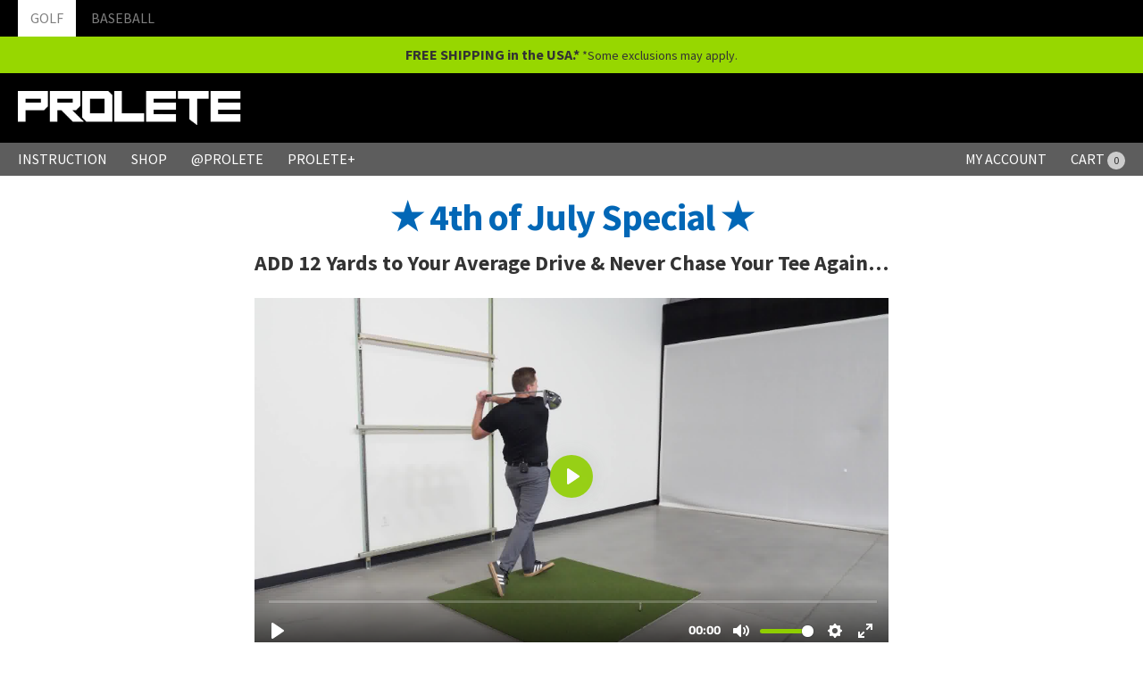

--- FILE ---
content_type: text/html; charset=UTF-8
request_url: https://prolete-athletics.com/4th-of-july-special/
body_size: 16309
content:
<!doctype html>
<html lang="en-US">
<head>
<meta charset="UTF-8">
<meta name="viewport" content="width=device-width, initial-scale=1">
<link rel="profile" href="http://gmpg.org/xfn/11">
<link rel="pingback" href="https://prolete-athletics.com/xmlrpc.php">

<meta name='robots' content='index, follow, max-image-preview:large, max-snippet:-1, max-video-preview:-1' />
	<style>img:is([sizes="auto" i], [sizes^="auto," i]) { contain-intrinsic-size: 3000px 1500px }</style>
	
	<!-- This site is optimized with the Yoast SEO Premium plugin v25.1 (Yoast SEO v26.1.1) - https://yoast.com/wordpress/plugins/seo/ -->
	<title>4th of July Special - Prolete Athletics</title>
	<link rel="canonical" href="https://prolete-athletics.com/4th-of-july-special/" />
	<meta property="og:locale" content="en_US" />
	<meta property="og:type" content="article" />
	<meta property="og:title" content="4th of July Special" />
	<meta property="og:description" content="&#9733; 4th of July Special &#9733; ADD 12 Yards to Your Average Drive &amp; Never Chase Your Tee Again... A tee isn&#039;t just an accessory, it&#039;s essential" />
	<meta property="og:url" content="https://prolete-athletics.com/4th-of-july-special/" />
	<meta property="og:site_name" content="Prolete Athletics" />
	<meta property="article:modified_time" content="2023-07-03T20:52:08+00:00" />
	<meta name="twitter:card" content="summary_large_image" />
	<meta name="twitter:label1" content="Est. reading time" />
	<meta name="twitter:data1" content="2 minutes" />
	<script type="application/ld+json" class="yoast-schema-graph">{"@context":"https://schema.org","@graph":[{"@type":"WebPage","@id":"https://prolete-athletics.com/4th-of-july-special/","url":"https://prolete-athletics.com/4th-of-july-special/","name":"4th of July Special - Prolete Athletics","isPartOf":{"@id":"http://prolete-athletics.com/#website"},"datePublished":"2023-07-03T13:56:22+00:00","dateModified":"2023-07-03T20:52:08+00:00","breadcrumb":{"@id":"https://prolete-athletics.com/4th-of-july-special/#breadcrumb"},"inLanguage":"en-US","potentialAction":[{"@type":"ReadAction","target":["https://prolete-athletics.com/4th-of-july-special/"]}]},{"@type":"BreadcrumbList","@id":"https://prolete-athletics.com/4th-of-july-special/#breadcrumb","itemListElement":[{"@type":"ListItem","position":1,"name":"Home","item":"https://prolete-athletics.com/"},{"@type":"ListItem","position":2,"name":"4th of July Special"}]},{"@type":"WebSite","@id":"http://prolete-athletics.com/#website","url":"http://prolete-athletics.com/","name":"Prolete Athletics","description":"","publisher":{"@id":"http://prolete-athletics.com/#organization"},"potentialAction":[{"@type":"SearchAction","target":{"@type":"EntryPoint","urlTemplate":"http://prolete-athletics.com/?s={search_term_string}"},"query-input":{"@type":"PropertyValueSpecification","valueRequired":true,"valueName":"search_term_string"}}],"inLanguage":"en-US"},{"@type":"Organization","@id":"http://prolete-athletics.com/#organization","name":"Prolete Athletics","url":"http://prolete-athletics.com/","logo":{"@type":"ImageObject","inLanguage":"en-US","@id":"http://prolete-athletics.com/#/schema/logo/image/","url":"https://prolete-athletics.com/wp-content/uploads/prolete_logo_350.jpg","contentUrl":"https://prolete-athletics.com/wp-content/uploads/prolete_logo_350.jpg","width":350,"height":54,"caption":"Prolete Athletics"},"image":{"@id":"http://prolete-athletics.com/#/schema/logo/image/"}}]}</script>
	<!-- / Yoast SEO Premium plugin. -->


<link rel='dns-prefetch' href='//fonts.googleapis.com' />
<link rel="alternate" type="application/rss+xml" title="Prolete Athletics &raquo; Feed" href="https://prolete-athletics.com/feed/" />
<link rel="alternate" type="application/rss+xml" title="Prolete Athletics &raquo; Comments Feed" href="https://prolete-athletics.com/comments/feed/" />
<script>
window._wpemojiSettings = {"baseUrl":"https:\/\/s.w.org\/images\/core\/emoji\/16.0.1\/72x72\/","ext":".png","svgUrl":"https:\/\/s.w.org\/images\/core\/emoji\/16.0.1\/svg\/","svgExt":".svg","source":{"concatemoji":"https:\/\/prolete-athletics.com\/wp-includes\/js\/wp-emoji-release.min.js?ver=6.8.3"}};
/*! This file is auto-generated */
!function(s,n){var o,i,e;function c(e){try{var t={supportTests:e,timestamp:(new Date).valueOf()};sessionStorage.setItem(o,JSON.stringify(t))}catch(e){}}function p(e,t,n){e.clearRect(0,0,e.canvas.width,e.canvas.height),e.fillText(t,0,0);var t=new Uint32Array(e.getImageData(0,0,e.canvas.width,e.canvas.height).data),a=(e.clearRect(0,0,e.canvas.width,e.canvas.height),e.fillText(n,0,0),new Uint32Array(e.getImageData(0,0,e.canvas.width,e.canvas.height).data));return t.every(function(e,t){return e===a[t]})}function u(e,t){e.clearRect(0,0,e.canvas.width,e.canvas.height),e.fillText(t,0,0);for(var n=e.getImageData(16,16,1,1),a=0;a<n.data.length;a++)if(0!==n.data[a])return!1;return!0}function f(e,t,n,a){switch(t){case"flag":return n(e,"\ud83c\udff3\ufe0f\u200d\u26a7\ufe0f","\ud83c\udff3\ufe0f\u200b\u26a7\ufe0f")?!1:!n(e,"\ud83c\udde8\ud83c\uddf6","\ud83c\udde8\u200b\ud83c\uddf6")&&!n(e,"\ud83c\udff4\udb40\udc67\udb40\udc62\udb40\udc65\udb40\udc6e\udb40\udc67\udb40\udc7f","\ud83c\udff4\u200b\udb40\udc67\u200b\udb40\udc62\u200b\udb40\udc65\u200b\udb40\udc6e\u200b\udb40\udc67\u200b\udb40\udc7f");case"emoji":return!a(e,"\ud83e\udedf")}return!1}function g(e,t,n,a){var r="undefined"!=typeof WorkerGlobalScope&&self instanceof WorkerGlobalScope?new OffscreenCanvas(300,150):s.createElement("canvas"),o=r.getContext("2d",{willReadFrequently:!0}),i=(o.textBaseline="top",o.font="600 32px Arial",{});return e.forEach(function(e){i[e]=t(o,e,n,a)}),i}function t(e){var t=s.createElement("script");t.src=e,t.defer=!0,s.head.appendChild(t)}"undefined"!=typeof Promise&&(o="wpEmojiSettingsSupports",i=["flag","emoji"],n.supports={everything:!0,everythingExceptFlag:!0},e=new Promise(function(e){s.addEventListener("DOMContentLoaded",e,{once:!0})}),new Promise(function(t){var n=function(){try{var e=JSON.parse(sessionStorage.getItem(o));if("object"==typeof e&&"number"==typeof e.timestamp&&(new Date).valueOf()<e.timestamp+604800&&"object"==typeof e.supportTests)return e.supportTests}catch(e){}return null}();if(!n){if("undefined"!=typeof Worker&&"undefined"!=typeof OffscreenCanvas&&"undefined"!=typeof URL&&URL.createObjectURL&&"undefined"!=typeof Blob)try{var e="postMessage("+g.toString()+"("+[JSON.stringify(i),f.toString(),p.toString(),u.toString()].join(",")+"));",a=new Blob([e],{type:"text/javascript"}),r=new Worker(URL.createObjectURL(a),{name:"wpTestEmojiSupports"});return void(r.onmessage=function(e){c(n=e.data),r.terminate(),t(n)})}catch(e){}c(n=g(i,f,p,u))}t(n)}).then(function(e){for(var t in e)n.supports[t]=e[t],n.supports.everything=n.supports.everything&&n.supports[t],"flag"!==t&&(n.supports.everythingExceptFlag=n.supports.everythingExceptFlag&&n.supports[t]);n.supports.everythingExceptFlag=n.supports.everythingExceptFlag&&!n.supports.flag,n.DOMReady=!1,n.readyCallback=function(){n.DOMReady=!0}}).then(function(){return e}).then(function(){var e;n.supports.everything||(n.readyCallback(),(e=n.source||{}).concatemoji?t(e.concatemoji):e.wpemoji&&e.twemoji&&(t(e.twemoji),t(e.wpemoji)))}))}((window,document),window._wpemojiSettings);
</script>
<link rel='stylesheet' id='woocommerce-pdf-frontend-css-css' href='https://prolete-athletics.com/wp-content/plugins/woocommerce-pdf-invoice/assets/css/woocommerce-pdf-frontend-css.css?ver=5.0.5' media='all' />
<link rel='stylesheet' id='wc-blocks-integration-css' href='https://prolete-athletics.com/wp-content/plugins/woocommerce-subscriptions/vendor/woocommerce/subscriptions-core/build/index.css?ver=7.5.0' media='all' />
<link rel='stylesheet' id='woocommerce-smart-coupons-available-coupons-block-css' href='https://prolete-athletics.com/wp-content/plugins/woocommerce-smart-coupons/blocks/build/style-woocommerce-smart-coupons-available-coupons-block.css?ver=9.10.0' media='all' />
<link rel='stylesheet' id='wp-components-css' href='https://prolete-athletics.com/wp-includes/css/dist/components/style.min.css?ver=6.8.3' media='all' />
<link rel='stylesheet' id='woocommerce-smart-coupons-send-coupon-form-block-css' href='https://prolete-athletics.com/wp-content/plugins/woocommerce-smart-coupons/blocks/build/style-woocommerce-smart-coupons-send-coupon-form-block.css?ver=9.10.0' media='all' />
<style id='wp-emoji-styles-inline-css'>

	img.wp-smiley, img.emoji {
		display: inline !important;
		border: none !important;
		box-shadow: none !important;
		height: 1em !important;
		width: 1em !important;
		margin: 0 0.07em !important;
		vertical-align: -0.1em !important;
		background: none !important;
		padding: 0 !important;
	}
</style>
<link rel='stylesheet' id='wp-block-library-css' href='https://prolete-athletics.com/wp-includes/css/dist/block-library/style.min.css?ver=6.8.3' media='all' />
<style id='wp-block-library-theme-inline-css'>
.wp-block-audio :where(figcaption){color:#555;font-size:13px;text-align:center}.is-dark-theme .wp-block-audio :where(figcaption){color:#ffffffa6}.wp-block-audio{margin:0 0 1em}.wp-block-code{border:1px solid #ccc;border-radius:4px;font-family:Menlo,Consolas,monaco,monospace;padding:.8em 1em}.wp-block-embed :where(figcaption){color:#555;font-size:13px;text-align:center}.is-dark-theme .wp-block-embed :where(figcaption){color:#ffffffa6}.wp-block-embed{margin:0 0 1em}.blocks-gallery-caption{color:#555;font-size:13px;text-align:center}.is-dark-theme .blocks-gallery-caption{color:#ffffffa6}:root :where(.wp-block-image figcaption){color:#555;font-size:13px;text-align:center}.is-dark-theme :root :where(.wp-block-image figcaption){color:#ffffffa6}.wp-block-image{margin:0 0 1em}.wp-block-pullquote{border-bottom:4px solid;border-top:4px solid;color:currentColor;margin-bottom:1.75em}.wp-block-pullquote cite,.wp-block-pullquote footer,.wp-block-pullquote__citation{color:currentColor;font-size:.8125em;font-style:normal;text-transform:uppercase}.wp-block-quote{border-left:.25em solid;margin:0 0 1.75em;padding-left:1em}.wp-block-quote cite,.wp-block-quote footer{color:currentColor;font-size:.8125em;font-style:normal;position:relative}.wp-block-quote:where(.has-text-align-right){border-left:none;border-right:.25em solid;padding-left:0;padding-right:1em}.wp-block-quote:where(.has-text-align-center){border:none;padding-left:0}.wp-block-quote.is-large,.wp-block-quote.is-style-large,.wp-block-quote:where(.is-style-plain){border:none}.wp-block-search .wp-block-search__label{font-weight:700}.wp-block-search__button{border:1px solid #ccc;padding:.375em .625em}:where(.wp-block-group.has-background){padding:1.25em 2.375em}.wp-block-separator.has-css-opacity{opacity:.4}.wp-block-separator{border:none;border-bottom:2px solid;margin-left:auto;margin-right:auto}.wp-block-separator.has-alpha-channel-opacity{opacity:1}.wp-block-separator:not(.is-style-wide):not(.is-style-dots){width:100px}.wp-block-separator.has-background:not(.is-style-dots){border-bottom:none;height:1px}.wp-block-separator.has-background:not(.is-style-wide):not(.is-style-dots){height:2px}.wp-block-table{margin:0 0 1em}.wp-block-table td,.wp-block-table th{word-break:normal}.wp-block-table :where(figcaption){color:#555;font-size:13px;text-align:center}.is-dark-theme .wp-block-table :where(figcaption){color:#ffffffa6}.wp-block-video :where(figcaption){color:#555;font-size:13px;text-align:center}.is-dark-theme .wp-block-video :where(figcaption){color:#ffffffa6}.wp-block-video{margin:0 0 1em}:root :where(.wp-block-template-part.has-background){margin-bottom:0;margin-top:0;padding:1.25em 2.375em}
</style>
<style id='classic-theme-styles-inline-css'>
/*! This file is auto-generated */
.wp-block-button__link{color:#fff;background-color:#32373c;border-radius:9999px;box-shadow:none;text-decoration:none;padding:calc(.667em + 2px) calc(1.333em + 2px);font-size:1.125em}.wp-block-file__button{background:#32373c;color:#fff;text-decoration:none}
</style>
<link rel='stylesheet' id='wc-memberships-blocks-css' href='https://prolete-athletics.com/wp-content/plugins/woocommerce-memberships/assets/css/blocks/wc-memberships-blocks.min.css?ver=1.26.8' media='all' />
<link rel='stylesheet' id='storefront-gutenberg-blocks-css' href='https://prolete-athletics.com/wp-content/themes/storefront/assets/css/base/gutenberg-blocks.css?ver=3.6.0' media='all' />
<style id='storefront-gutenberg-blocks-inline-css'>

				.wp-block-button__link:not(.has-text-color) {
					color: #ffffff;
				}

				.wp-block-button__link:not(.has-text-color):hover,
				.wp-block-button__link:not(.has-text-color):focus,
				.wp-block-button__link:not(.has-text-color):active {
					color: #ffffff;
				}

				.wp-block-button__link:not(.has-background) {
					background-color: #97d700;
				}

				.wp-block-button__link:not(.has-background):hover,
				.wp-block-button__link:not(.has-background):focus,
				.wp-block-button__link:not(.has-background):active {
					border-color: #7ebe00;
					background-color: #7ebe00;
				}

				.wp-block-quote footer,
				.wp-block-quote cite,
				.wp-block-quote__citation {
					color: #6d6d6d;
				}

				.wp-block-pullquote cite,
				.wp-block-pullquote footer,
				.wp-block-pullquote__citation {
					color: #6d6d6d;
				}

				.wp-block-image figcaption {
					color: #6d6d6d;
				}

				.wp-block-separator.is-style-dots::before {
					color: #333333;
				}

				.wp-block-file a.wp-block-file__button {
					color: #ffffff;
					background-color: #97d700;
					border-color: #97d700;
				}

				.wp-block-file a.wp-block-file__button:hover,
				.wp-block-file a.wp-block-file__button:focus,
				.wp-block-file a.wp-block-file__button:active {
					color: #ffffff;
					background-color: #7ebe00;
				}

				.wp-block-code,
				.wp-block-preformatted pre {
					color: #6d6d6d;
				}

				.wp-block-table:not( .has-background ):not( .is-style-stripes ) tbody tr:nth-child(2n) td {
					background-color: #fdfdfd;
				}

				.wp-block-cover .wp-block-cover__inner-container h1:not(.has-text-color),
				.wp-block-cover .wp-block-cover__inner-container h2:not(.has-text-color),
				.wp-block-cover .wp-block-cover__inner-container h3:not(.has-text-color),
				.wp-block-cover .wp-block-cover__inner-container h4:not(.has-text-color),
				.wp-block-cover .wp-block-cover__inner-container h5:not(.has-text-color),
				.wp-block-cover .wp-block-cover__inner-container h6:not(.has-text-color) {
					color: #000000;
				}

				.wc-block-components-price-slider__range-input-progress,
				.rtl .wc-block-components-price-slider__range-input-progress {
					--range-color: #41aa00;
				}

				/* Target only IE11 */
				@media all and (-ms-high-contrast: none), (-ms-high-contrast: active) {
					.wc-block-components-price-slider__range-input-progress {
						background: #41aa00;
					}
				}

				.wc-block-components-button:not(.is-link) {
					background-color: #333333;
					color: #ffffff;
				}

				.wc-block-components-button:not(.is-link):hover,
				.wc-block-components-button:not(.is-link):focus,
				.wc-block-components-button:not(.is-link):active {
					background-color: #1a1a1a;
					color: #ffffff;
				}

				.wc-block-components-button:not(.is-link):disabled {
					background-color: #333333;
					color: #ffffff;
				}

				.wc-block-cart__submit-container {
					background-color: #ffffff;
				}

				.wc-block-cart__submit-container::before {
					color: rgba(220,220,220,0.5);
				}

				.wc-block-components-order-summary-item__quantity {
					background-color: #ffffff;
					border-color: #6d6d6d;
					box-shadow: 0 0 0 2px #ffffff;
					color: #6d6d6d;
				}
			
</style>
<style id='global-styles-inline-css'>
:root{--wp--preset--aspect-ratio--square: 1;--wp--preset--aspect-ratio--4-3: 4/3;--wp--preset--aspect-ratio--3-4: 3/4;--wp--preset--aspect-ratio--3-2: 3/2;--wp--preset--aspect-ratio--2-3: 2/3;--wp--preset--aspect-ratio--16-9: 16/9;--wp--preset--aspect-ratio--9-16: 9/16;--wp--preset--color--black: #000000;--wp--preset--color--cyan-bluish-gray: #abb8c3;--wp--preset--color--white: #ffffff;--wp--preset--color--pale-pink: #f78da7;--wp--preset--color--vivid-red: #cf2e2e;--wp--preset--color--luminous-vivid-orange: #ff6900;--wp--preset--color--luminous-vivid-amber: #fcb900;--wp--preset--color--light-green-cyan: #7bdcb5;--wp--preset--color--vivid-green-cyan: #00d084;--wp--preset--color--pale-cyan-blue: #8ed1fc;--wp--preset--color--vivid-cyan-blue: #0693e3;--wp--preset--color--vivid-purple: #9b51e0;--wp--preset--gradient--vivid-cyan-blue-to-vivid-purple: linear-gradient(135deg,rgba(6,147,227,1) 0%,rgb(155,81,224) 100%);--wp--preset--gradient--light-green-cyan-to-vivid-green-cyan: linear-gradient(135deg,rgb(122,220,180) 0%,rgb(0,208,130) 100%);--wp--preset--gradient--luminous-vivid-amber-to-luminous-vivid-orange: linear-gradient(135deg,rgba(252,185,0,1) 0%,rgba(255,105,0,1) 100%);--wp--preset--gradient--luminous-vivid-orange-to-vivid-red: linear-gradient(135deg,rgba(255,105,0,1) 0%,rgb(207,46,46) 100%);--wp--preset--gradient--very-light-gray-to-cyan-bluish-gray: linear-gradient(135deg,rgb(238,238,238) 0%,rgb(169,184,195) 100%);--wp--preset--gradient--cool-to-warm-spectrum: linear-gradient(135deg,rgb(74,234,220) 0%,rgb(151,120,209) 20%,rgb(207,42,186) 40%,rgb(238,44,130) 60%,rgb(251,105,98) 80%,rgb(254,248,76) 100%);--wp--preset--gradient--blush-light-purple: linear-gradient(135deg,rgb(255,206,236) 0%,rgb(152,150,240) 100%);--wp--preset--gradient--blush-bordeaux: linear-gradient(135deg,rgb(254,205,165) 0%,rgb(254,45,45) 50%,rgb(107,0,62) 100%);--wp--preset--gradient--luminous-dusk: linear-gradient(135deg,rgb(255,203,112) 0%,rgb(199,81,192) 50%,rgb(65,88,208) 100%);--wp--preset--gradient--pale-ocean: linear-gradient(135deg,rgb(255,245,203) 0%,rgb(182,227,212) 50%,rgb(51,167,181) 100%);--wp--preset--gradient--electric-grass: linear-gradient(135deg,rgb(202,248,128) 0%,rgb(113,206,126) 100%);--wp--preset--gradient--midnight: linear-gradient(135deg,rgb(2,3,129) 0%,rgb(40,116,252) 100%);--wp--preset--font-size--small: 14px;--wp--preset--font-size--medium: 23px;--wp--preset--font-size--large: 26px;--wp--preset--font-size--x-large: 42px;--wp--preset--font-size--normal: 16px;--wp--preset--font-size--huge: 37px;--wp--preset--spacing--20: 0.44rem;--wp--preset--spacing--30: 0.67rem;--wp--preset--spacing--40: 1rem;--wp--preset--spacing--50: 1.5rem;--wp--preset--spacing--60: 2.25rem;--wp--preset--spacing--70: 3.38rem;--wp--preset--spacing--80: 5.06rem;--wp--preset--shadow--natural: 6px 6px 9px rgba(0, 0, 0, 0.2);--wp--preset--shadow--deep: 12px 12px 50px rgba(0, 0, 0, 0.4);--wp--preset--shadow--sharp: 6px 6px 0px rgba(0, 0, 0, 0.2);--wp--preset--shadow--outlined: 6px 6px 0px -3px rgba(255, 255, 255, 1), 6px 6px rgba(0, 0, 0, 1);--wp--preset--shadow--crisp: 6px 6px 0px rgba(0, 0, 0, 1);}:where(.is-layout-flex){gap: 0.5em;}:where(.is-layout-grid){gap: 0.5em;}body .is-layout-flex{display: flex;}.is-layout-flex{flex-wrap: wrap;align-items: center;}.is-layout-flex > :is(*, div){margin: 0;}body .is-layout-grid{display: grid;}.is-layout-grid > :is(*, div){margin: 0;}:where(.wp-block-columns.is-layout-flex){gap: 2em;}:where(.wp-block-columns.is-layout-grid){gap: 2em;}:where(.wp-block-post-template.is-layout-flex){gap: 1.25em;}:where(.wp-block-post-template.is-layout-grid){gap: 1.25em;}.has-black-color{color: var(--wp--preset--color--black) !important;}.has-cyan-bluish-gray-color{color: var(--wp--preset--color--cyan-bluish-gray) !important;}.has-white-color{color: var(--wp--preset--color--white) !important;}.has-pale-pink-color{color: var(--wp--preset--color--pale-pink) !important;}.has-vivid-red-color{color: var(--wp--preset--color--vivid-red) !important;}.has-luminous-vivid-orange-color{color: var(--wp--preset--color--luminous-vivid-orange) !important;}.has-luminous-vivid-amber-color{color: var(--wp--preset--color--luminous-vivid-amber) !important;}.has-light-green-cyan-color{color: var(--wp--preset--color--light-green-cyan) !important;}.has-vivid-green-cyan-color{color: var(--wp--preset--color--vivid-green-cyan) !important;}.has-pale-cyan-blue-color{color: var(--wp--preset--color--pale-cyan-blue) !important;}.has-vivid-cyan-blue-color{color: var(--wp--preset--color--vivid-cyan-blue) !important;}.has-vivid-purple-color{color: var(--wp--preset--color--vivid-purple) !important;}.has-black-background-color{background-color: var(--wp--preset--color--black) !important;}.has-cyan-bluish-gray-background-color{background-color: var(--wp--preset--color--cyan-bluish-gray) !important;}.has-white-background-color{background-color: var(--wp--preset--color--white) !important;}.has-pale-pink-background-color{background-color: var(--wp--preset--color--pale-pink) !important;}.has-vivid-red-background-color{background-color: var(--wp--preset--color--vivid-red) !important;}.has-luminous-vivid-orange-background-color{background-color: var(--wp--preset--color--luminous-vivid-orange) !important;}.has-luminous-vivid-amber-background-color{background-color: var(--wp--preset--color--luminous-vivid-amber) !important;}.has-light-green-cyan-background-color{background-color: var(--wp--preset--color--light-green-cyan) !important;}.has-vivid-green-cyan-background-color{background-color: var(--wp--preset--color--vivid-green-cyan) !important;}.has-pale-cyan-blue-background-color{background-color: var(--wp--preset--color--pale-cyan-blue) !important;}.has-vivid-cyan-blue-background-color{background-color: var(--wp--preset--color--vivid-cyan-blue) !important;}.has-vivid-purple-background-color{background-color: var(--wp--preset--color--vivid-purple) !important;}.has-black-border-color{border-color: var(--wp--preset--color--black) !important;}.has-cyan-bluish-gray-border-color{border-color: var(--wp--preset--color--cyan-bluish-gray) !important;}.has-white-border-color{border-color: var(--wp--preset--color--white) !important;}.has-pale-pink-border-color{border-color: var(--wp--preset--color--pale-pink) !important;}.has-vivid-red-border-color{border-color: var(--wp--preset--color--vivid-red) !important;}.has-luminous-vivid-orange-border-color{border-color: var(--wp--preset--color--luminous-vivid-orange) !important;}.has-luminous-vivid-amber-border-color{border-color: var(--wp--preset--color--luminous-vivid-amber) !important;}.has-light-green-cyan-border-color{border-color: var(--wp--preset--color--light-green-cyan) !important;}.has-vivid-green-cyan-border-color{border-color: var(--wp--preset--color--vivid-green-cyan) !important;}.has-pale-cyan-blue-border-color{border-color: var(--wp--preset--color--pale-cyan-blue) !important;}.has-vivid-cyan-blue-border-color{border-color: var(--wp--preset--color--vivid-cyan-blue) !important;}.has-vivid-purple-border-color{border-color: var(--wp--preset--color--vivid-purple) !important;}.has-vivid-cyan-blue-to-vivid-purple-gradient-background{background: var(--wp--preset--gradient--vivid-cyan-blue-to-vivid-purple) !important;}.has-light-green-cyan-to-vivid-green-cyan-gradient-background{background: var(--wp--preset--gradient--light-green-cyan-to-vivid-green-cyan) !important;}.has-luminous-vivid-amber-to-luminous-vivid-orange-gradient-background{background: var(--wp--preset--gradient--luminous-vivid-amber-to-luminous-vivid-orange) !important;}.has-luminous-vivid-orange-to-vivid-red-gradient-background{background: var(--wp--preset--gradient--luminous-vivid-orange-to-vivid-red) !important;}.has-very-light-gray-to-cyan-bluish-gray-gradient-background{background: var(--wp--preset--gradient--very-light-gray-to-cyan-bluish-gray) !important;}.has-cool-to-warm-spectrum-gradient-background{background: var(--wp--preset--gradient--cool-to-warm-spectrum) !important;}.has-blush-light-purple-gradient-background{background: var(--wp--preset--gradient--blush-light-purple) !important;}.has-blush-bordeaux-gradient-background{background: var(--wp--preset--gradient--blush-bordeaux) !important;}.has-luminous-dusk-gradient-background{background: var(--wp--preset--gradient--luminous-dusk) !important;}.has-pale-ocean-gradient-background{background: var(--wp--preset--gradient--pale-ocean) !important;}.has-electric-grass-gradient-background{background: var(--wp--preset--gradient--electric-grass) !important;}.has-midnight-gradient-background{background: var(--wp--preset--gradient--midnight) !important;}.has-small-font-size{font-size: var(--wp--preset--font-size--small) !important;}.has-medium-font-size{font-size: var(--wp--preset--font-size--medium) !important;}.has-large-font-size{font-size: var(--wp--preset--font-size--large) !important;}.has-x-large-font-size{font-size: var(--wp--preset--font-size--x-large) !important;}
:where(.wp-block-post-template.is-layout-flex){gap: 1.25em;}:where(.wp-block-post-template.is-layout-grid){gap: 1.25em;}
:where(.wp-block-columns.is-layout-flex){gap: 2em;}:where(.wp-block-columns.is-layout-grid){gap: 2em;}
:root :where(.wp-block-pullquote){font-size: 1.5em;line-height: 1.6;}
</style>
<link rel='stylesheet' id='wapf-frontend-css-css' href='https://prolete-athletics.com/wp-content/plugins/advanced-product-fields-for-woocommerce/assets/css/frontend.min.css?ver=1.6.17' media='all' />
<link rel='stylesheet' id='apsw-styles-css' href='https://prolete-athletics.com/wp-content/plugins/advanced-product-search-for-woo/assets/front/css/style.css?ver=1763883033' media='all' />
<style id='apsw-styles-inline-css'>
  .apsw-search-wrap {max-width:999px;}
		.apsw-search-wrap .apsw-search-form input[type='search'],.apsw-search-wrap.apsw_search_form_style_4 button.apsw-search-btn,.apsw-search-wrap.apsw_search_form_style_5 button.apsw-search-btn,.apsw-search-wrap.apsw_search_form_style_6 button.apsw-search-btn,.apsw-search-wrap .apsw-search-btn{ height:56px; line-height: 56px }
		.apsw-search-wrap .apsw-select-box-wrap{height:56px;}
		.apsw-search-wrap .apsw-category-items{ line-height: 56px; }
		.apsw_ajax_result{ top:57px; }
		.apsw-search-wrap .apsw-search-form{ background:#fff; border-color:#e2e1e6; }.apsw-search-wrap .apsw-category-items,.apsw-search-wrap .apsw-search-form input[type='search']{color:#43454b; }.apsw-search-wrap.apsw_search_form_style_4 button.apsw-search-btn, .apsw-search-wrap.apsw_search_form_style_5 button.apsw-search-btn, .apsw-search-wrap.apsw_search_form_style_6 button.apsw-search-btn{ color:#fff; background:#d83c3c; }.apsw-search-wrap .apsw-search-btn svg{ fill:#d83c3c; }.apsw-search-wrap.apsw_search_form_style_4 button.apsw-search-btn::before, .apsw-search-wrap.apsw_search_form_style_5 button.apsw-search-btn::before, .apsw-search-wrap.apsw_search_form_style_6 button.apsw-search-btn::before { border-color: transparent #d83c3c  transparent;; }.apsw_ajax_result .apsw_result_wrap{ background:#fff; border-color:#e2e1e6; } ul.apsw_data_container li:hover{ background:#d9d9d9; border-color:#e2e1e6; } ul.apsw_data_container li .apsw-name{ color:#000;} ul.apsw_data_container li .apsw-price{ color:#000;} ul.apsw_data_container li .apsw_result_excerpt{ color:#989499;} ul.apsw_data_container li .apsw_result_category{ color:#dd0000;} ul.apsw_data_container li.apsw_featured{ background:#C7FBAE;} ul.apsw_data_container li .apsw_result_on_sale{ background:#5391E8;} ul.apsw_data_container li .apsw_result_stock{ color:#dd0000;} 
</style>
<style id='woocommerce-inline-inline-css'>
.woocommerce form .form-row .required { visibility: visible; }
</style>
<link rel='stylesheet' id='affwp-forms-css' href='https://prolete-athletics.com/wp-content/plugins/affiliate-wp/assets/css/forms.min.css?ver=2.9.5.2' media='all' />
<link rel='stylesheet' id='brands-styles-css' href='https://prolete-athletics.com/wp-content/plugins/woocommerce/assets/css/brands.css?ver=10.2.2' media='all' />
<link rel='stylesheet' id='wc-memberships-frontend-css' href='https://prolete-athletics.com/wp-content/plugins/woocommerce-memberships/assets/css/frontend/wc-memberships-frontend.min.css?ver=1.26.8' media='all' />
<link rel='stylesheet' id='storefront-style-css' href='https://prolete-athletics.com/wp-content/themes/storefront/style.css?ver=3.6.0' media='all' />
<style id='storefront-style-inline-css'>

			.main-navigation ul li a,
			.site-title a,
			ul.menu li a,
			.site-branding h1 a,
			button.menu-toggle,
			button.menu-toggle:hover,
			.handheld-navigation .dropdown-toggle {
				color: #333333;
			}

			button.menu-toggle,
			button.menu-toggle:hover {
				border-color: #333333;
			}

			.main-navigation ul li a:hover,
			.main-navigation ul li:hover > a,
			.site-title a:hover,
			.site-header ul.menu li.current-menu-item > a {
				color: #747474;
			}

			table:not( .has-background ) th {
				background-color: #f8f8f8;
			}

			table:not( .has-background ) tbody td {
				background-color: #fdfdfd;
			}

			table:not( .has-background ) tbody tr:nth-child(2n) td,
			fieldset,
			fieldset legend {
				background-color: #fbfbfb;
			}

			.site-header,
			.secondary-navigation ul ul,
			.main-navigation ul.menu > li.menu-item-has-children:after,
			.secondary-navigation ul.menu ul,
			.storefront-handheld-footer-bar,
			.storefront-handheld-footer-bar ul li > a,
			.storefront-handheld-footer-bar ul li.search .site-search,
			button.menu-toggle,
			button.menu-toggle:hover {
				background-color: #ffffff;
			}

			p.site-description,
			.site-header,
			.storefront-handheld-footer-bar {
				color: #404040;
			}

			button.menu-toggle:after,
			button.menu-toggle:before,
			button.menu-toggle span:before {
				background-color: #333333;
			}

			h1, h2, h3, h4, h5, h6, .wc-block-grid__product-title {
				color: #333333;
			}

			.widget h1 {
				border-bottom-color: #333333;
			}

			body,
			.secondary-navigation a {
				color: #6d6d6d;
			}

			.widget-area .widget a,
			.hentry .entry-header .posted-on a,
			.hentry .entry-header .post-author a,
			.hentry .entry-header .post-comments a,
			.hentry .entry-header .byline a {
				color: #727272;
			}

			a {
				color: #41aa00;
			}

			a:focus,
			button:focus,
			.button.alt:focus,
			input:focus,
			textarea:focus,
			input[type="button"]:focus,
			input[type="reset"]:focus,
			input[type="submit"]:focus,
			input[type="email"]:focus,
			input[type="tel"]:focus,
			input[type="url"]:focus,
			input[type="password"]:focus,
			input[type="search"]:focus {
				outline-color: #41aa00;
			}

			button, input[type="button"], input[type="reset"], input[type="submit"], .button, .widget a.button {
				background-color: #97d700;
				border-color: #97d700;
				color: #ffffff;
			}

			button:hover, input[type="button"]:hover, input[type="reset"]:hover, input[type="submit"]:hover, .button:hover, .widget a.button:hover {
				background-color: #7ebe00;
				border-color: #7ebe00;
				color: #ffffff;
			}

			button.alt, input[type="button"].alt, input[type="reset"].alt, input[type="submit"].alt, .button.alt, .widget-area .widget a.button.alt {
				background-color: #333333;
				border-color: #333333;
				color: #ffffff;
			}

			button.alt:hover, input[type="button"].alt:hover, input[type="reset"].alt:hover, input[type="submit"].alt:hover, .button.alt:hover, .widget-area .widget a.button.alt:hover {
				background-color: #1a1a1a;
				border-color: #1a1a1a;
				color: #ffffff;
			}

			.pagination .page-numbers li .page-numbers.current {
				background-color: #e6e6e6;
				color: #636363;
			}

			#comments .comment-list .comment-content .comment-text {
				background-color: #f8f8f8;
			}

			.site-footer {
				background-color: #f0f0f0;
				color: #6d6d6d;
			}

			.site-footer a:not(.button):not(.components-button) {
				color: #333333;
			}

			.site-footer .storefront-handheld-footer-bar a:not(.button):not(.components-button) {
				color: #333333;
			}

			.site-footer h1, .site-footer h2, .site-footer h3, .site-footer h4, .site-footer h5, .site-footer h6, .site-footer .widget .widget-title, .site-footer .widget .widgettitle {
				color: #333333;
			}

			.page-template-template-homepage.has-post-thumbnail .type-page.has-post-thumbnail .entry-title {
				color: #000000;
			}

			.page-template-template-homepage.has-post-thumbnail .type-page.has-post-thumbnail .entry-content {
				color: #000000;
			}

			@media screen and ( min-width: 768px ) {
				.secondary-navigation ul.menu a:hover {
					color: #595959;
				}

				.secondary-navigation ul.menu a {
					color: #404040;
				}

				.main-navigation ul.menu ul.sub-menu,
				.main-navigation ul.nav-menu ul.children {
					background-color: #f0f0f0;
				}

				.site-header {
					border-bottom-color: #f0f0f0;
				}
			}
</style>
<link rel='stylesheet' id='storefront-icons-css' href='https://prolete-athletics.com/wp-content/themes/storefront/assets/css/base/icons.css?ver=3.6.0' media='all' />
<link rel='stylesheet' id='storefront-fonts-css' href='https://fonts.googleapis.com/css?family=Source+Sans+Pro%3A400%2C300%2C300italic%2C400italic%2C600%2C700%2C900&#038;subset=latin%2Clatin-ext&#038;ver=3.6.0' media='all' />
<link rel='stylesheet' id='atawc-frontend-css' href='https://prolete-athletics.com/wp-content/plugins/variation-swatches-style/assets/css/frontend.css?ver=20160615' media='all' />
<style id='atawc-frontend-inline-css'>
.saiful{color:#fff;}
</style>
<link rel='stylesheet' id='storefront-woocommerce-style-css' href='https://prolete-athletics.com/wp-content/themes/storefront/assets/css/woocommerce/woocommerce.css?ver=3.6.0' media='all' />
<style id='storefront-woocommerce-style-inline-css'>
@font-face {
				font-family: star;
				src: url(https://prolete-athletics.com/wp-content/plugins/woocommerce/assets/fonts//star.eot);
				src:
					url(https://prolete-athletics.com/wp-content/plugins/woocommerce/assets/fonts//star.eot?#iefix) format("embedded-opentype"),
					url(https://prolete-athletics.com/wp-content/plugins/woocommerce/assets/fonts//star.woff) format("woff"),
					url(https://prolete-athletics.com/wp-content/plugins/woocommerce/assets/fonts//star.ttf) format("truetype"),
					url(https://prolete-athletics.com/wp-content/plugins/woocommerce/assets/fonts//star.svg#star) format("svg");
				font-weight: 400;
				font-style: normal;
			}
			@font-face {
				font-family: WooCommerce;
				src: url(https://prolete-athletics.com/wp-content/plugins/woocommerce/assets/fonts//WooCommerce.eot);
				src:
					url(https://prolete-athletics.com/wp-content/plugins/woocommerce/assets/fonts//WooCommerce.eot?#iefix) format("embedded-opentype"),
					url(https://prolete-athletics.com/wp-content/plugins/woocommerce/assets/fonts//WooCommerce.woff) format("woff"),
					url(https://prolete-athletics.com/wp-content/plugins/woocommerce/assets/fonts//WooCommerce.ttf) format("truetype"),
					url(https://prolete-athletics.com/wp-content/plugins/woocommerce/assets/fonts//WooCommerce.svg#WooCommerce) format("svg");
				font-weight: 400;
				font-style: normal;
			}

			a.cart-contents,
			.site-header-cart .widget_shopping_cart a {
				color: #333333;
			}

			a.cart-contents:hover,
			.site-header-cart .widget_shopping_cart a:hover,
			.site-header-cart:hover > li > a {
				color: #747474;
			}

			table.cart td.product-remove,
			table.cart td.actions {
				border-top-color: #ffffff;
			}

			.storefront-handheld-footer-bar ul li.cart .count {
				background-color: #333333;
				color: #ffffff;
				border-color: #ffffff;
			}

			.woocommerce-tabs ul.tabs li.active a,
			ul.products li.product .price,
			.onsale,
			.wc-block-grid__product-onsale,
			.widget_search form:before,
			.widget_product_search form:before {
				color: #6d6d6d;
			}

			.woocommerce-breadcrumb a,
			a.woocommerce-review-link,
			.product_meta a {
				color: #727272;
			}

			.wc-block-grid__product-onsale,
			.onsale {
				border-color: #6d6d6d;
			}

			.star-rating span:before,
			.quantity .plus, .quantity .minus,
			p.stars a:hover:after,
			p.stars a:after,
			.star-rating span:before,
			#payment .payment_methods li input[type=radio]:first-child:checked+label:before {
				color: #41aa00;
			}

			.widget_price_filter .ui-slider .ui-slider-range,
			.widget_price_filter .ui-slider .ui-slider-handle {
				background-color: #41aa00;
			}

			.order_details {
				background-color: #f8f8f8;
			}

			.order_details > li {
				border-bottom: 1px dotted #e3e3e3;
			}

			.order_details:before,
			.order_details:after {
				background: -webkit-linear-gradient(transparent 0,transparent 0),-webkit-linear-gradient(135deg,#f8f8f8 33.33%,transparent 33.33%),-webkit-linear-gradient(45deg,#f8f8f8 33.33%,transparent 33.33%)
			}

			#order_review {
				background-color: #ffffff;
			}

			#payment .payment_methods > li .payment_box,
			#payment .place-order {
				background-color: #fafafa;
			}

			#payment .payment_methods > li:not(.woocommerce-notice) {
				background-color: #f5f5f5;
			}

			#payment .payment_methods > li:not(.woocommerce-notice):hover {
				background-color: #f0f0f0;
			}

			.woocommerce-pagination .page-numbers li .page-numbers.current {
				background-color: #e6e6e6;
				color: #636363;
			}

			.wc-block-grid__product-onsale,
			.onsale,
			.woocommerce-pagination .page-numbers li .page-numbers:not(.current) {
				color: #6d6d6d;
			}

			p.stars a:before,
			p.stars a:hover~a:before,
			p.stars.selected a.active~a:before {
				color: #6d6d6d;
			}

			p.stars.selected a.active:before,
			p.stars:hover a:before,
			p.stars.selected a:not(.active):before,
			p.stars.selected a.active:before {
				color: #41aa00;
			}

			.single-product div.product .woocommerce-product-gallery .woocommerce-product-gallery__trigger {
				background-color: #97d700;
				color: #ffffff;
			}

			.single-product div.product .woocommerce-product-gallery .woocommerce-product-gallery__trigger:hover {
				background-color: #7ebe00;
				border-color: #7ebe00;
				color: #ffffff;
			}

			.button.added_to_cart:focus,
			.button.wc-forward:focus {
				outline-color: #41aa00;
			}

			.added_to_cart,
			.site-header-cart .widget_shopping_cart a.button,
			.wc-block-grid__products .wc-block-grid__product .wp-block-button__link {
				background-color: #97d700;
				border-color: #97d700;
				color: #ffffff;
			}

			.added_to_cart:hover,
			.site-header-cart .widget_shopping_cart a.button:hover,
			.wc-block-grid__products .wc-block-grid__product .wp-block-button__link:hover {
				background-color: #7ebe00;
				border-color: #7ebe00;
				color: #ffffff;
			}

			.added_to_cart.alt, .added_to_cart, .widget a.button.checkout {
				background-color: #333333;
				border-color: #333333;
				color: #ffffff;
			}

			.added_to_cart.alt:hover, .added_to_cart:hover, .widget a.button.checkout:hover {
				background-color: #1a1a1a;
				border-color: #1a1a1a;
				color: #ffffff;
			}

			.button.loading {
				color: #97d700;
			}

			.button.loading:hover {
				background-color: #97d700;
			}

			.button.loading:after {
				color: #ffffff;
			}

			@media screen and ( min-width: 768px ) {
				.site-header-cart .widget_shopping_cart,
				.site-header .product_list_widget li .quantity {
					color: #404040;
				}

				.site-header-cart .widget_shopping_cart .buttons,
				.site-header-cart .widget_shopping_cart .total {
					background-color: #f5f5f5;
				}

				.site-header-cart .widget_shopping_cart {
					background-color: #f0f0f0;
				}
			}
				.storefront-product-pagination a {
					color: #6d6d6d;
					background-color: #ffffff;
				}
				.storefront-sticky-add-to-cart {
					color: #6d6d6d;
					background-color: #ffffff;
				}

				.storefront-sticky-add-to-cart a:not(.button) {
					color: #333333;
				}

				.coupon-container {
					background-color: #97d700 !important;
				}

				.coupon-content {
					border-color: #ffffff !important;
					color: #ffffff;
				}

				.sd-buttons-transparent.woocommerce .coupon-content,
				.sd-buttons-transparent.woocommerce-page .coupon-content {
					border-color: #97d700 !important;
				}
</style>
<link rel='stylesheet' id='storefront-woocommerce-brands-style-css' href='https://prolete-athletics.com/wp-content/themes/storefront/assets/css/woocommerce/extensions/brands.css?ver=3.6.0' media='all' />
<link rel='stylesheet' id='storefront-woocommerce-smart-coupons-style-css' href='https://prolete-athletics.com/wp-content/themes/storefront/assets/css/woocommerce/extensions/smart-coupons.css?ver=3.6.0' media='all' />
<link rel='stylesheet' id='storefront-woocommerce-memberships-style-css' href='https://prolete-athletics.com/wp-content/themes/storefront/assets/css/woocommerce/extensions/memberships.css?ver=3.6.0' media='all' />
<script src="https://prolete-athletics.com/wp-includes/js/jquery/jquery.min.js?ver=3.7.1" id="jquery-core-js"></script>
<script src="https://prolete-athletics.com/wp-includes/js/jquery/jquery-migrate.min.js?ver=3.4.1" id="jquery-migrate-js"></script>
<script id="apsw-plugins-scripts-js-extra">
var apsw_localize = {"ajaxurl":"https:\/\/prolete-athletics.com\/wp-admin\/admin-ajax.php","view_text":"View All","text":{"working":"Working..."}};
</script>
<script src="https://prolete-athletics.com/wp-content/plugins/advanced-product-search-for-woo/assets/front/js/scripts.js?ver=6.8.3" id="apsw-plugins-scripts-js"></script>
<script src="https://prolete-athletics.com/wp-content/plugins/woocommerce/assets/js/jquery-blockui/jquery.blockUI.min.js?ver=2.7.0-wc.10.2.2" id="jquery-blockui-js" defer data-wp-strategy="defer"></script>
<script id="wc-add-to-cart-js-extra">
var wc_add_to_cart_params = {"ajax_url":"\/wp-admin\/admin-ajax.php","wc_ajax_url":"\/?wc-ajax=%%endpoint%%","i18n_view_cart":"View cart","cart_url":"https:\/\/prolete-athletics.com\/cart\/","is_cart":"","cart_redirect_after_add":"no"};
</script>
<script src="https://prolete-athletics.com/wp-content/plugins/woocommerce/assets/js/frontend/add-to-cart.min.js?ver=10.2.2" id="wc-add-to-cart-js" defer data-wp-strategy="defer"></script>
<script src="https://prolete-athletics.com/wp-content/plugins/woocommerce/assets/js/js-cookie/js.cookie.min.js?ver=2.1.4-wc.10.2.2" id="js-cookie-js" defer data-wp-strategy="defer"></script>
<script id="woocommerce-js-extra">
var woocommerce_params = {"ajax_url":"\/wp-admin\/admin-ajax.php","wc_ajax_url":"\/?wc-ajax=%%endpoint%%","i18n_password_show":"Show password","i18n_password_hide":"Hide password"};
</script>
<script src="https://prolete-athletics.com/wp-content/plugins/woocommerce/assets/js/frontend/woocommerce.min.js?ver=10.2.2" id="woocommerce-js" defer data-wp-strategy="defer"></script>
<script id="jquery-cookie-js-extra">
var affwp_scripts = {"ajaxurl":"https:\/\/prolete-athletics.com\/wp-admin\/admin-ajax.php"};
</script>
<script src="https://prolete-athletics.com/wp-content/plugins/woocommerce/assets/js/jquery-cookie/jquery.cookie.min.js?ver=1.4.1-wc.10.2.2" id="jquery-cookie-js" data-wp-strategy="defer"></script>
<script id="affwp-tracking-js-extra">
var affwp_debug_vars = {"integrations":{"woocommerce":"WooCommerce"},"version":"2.9.5.2","currency":"USD","ref_cookie":"affwp_ref","visit_cookie":"affwp_ref_visit_id","campaign_cookie":"affwp_campaign"};
</script>
<script src="https://prolete-athletics.com/wp-content/plugins/affiliate-wp/assets/js/tracking.min.js?ver=2.9.5.2" id="affwp-tracking-js"></script>
<script src="https://prolete-athletics.com/wp-includes/js/dist/hooks.min.js?ver=4d63a3d491d11ffd8ac6" id="wp-hooks-js"></script>
<script id="wpm-js-extra">
var wpm = {"ajax_url":"https:\/\/prolete-athletics.com\/wp-admin\/admin-ajax.php","root":"https:\/\/prolete-athletics.com\/wp-json\/","nonce_wp_rest":"9b480bebae","nonce_ajax":"e5af74cd05"};
</script>
<script src="https://prolete-athletics.com/wp-content/plugins/woocommerce-google-adwords-conversion-tracking-tag/js/public/wpm-public.p1.min.js?ver=1.49.2" id="wpm-js"></script>
<link rel="https://api.w.org/" href="https://prolete-athletics.com/wp-json/" /><link rel="alternate" title="JSON" type="application/json" href="https://prolete-athletics.com/wp-json/wp/v2/pages/12912" /><link rel="EditURI" type="application/rsd+xml" title="RSD" href="https://prolete-athletics.com/xmlrpc.php?rsd" />
<meta name="generator" content="WordPress 6.8.3" />
<meta name="generator" content="WooCommerce 10.2.2" />
<link rel='shortlink' href='https://prolete-athletics.com/?p=12912' />
<link rel="alternate" title="oEmbed (JSON)" type="application/json+oembed" href="https://prolete-athletics.com/wp-json/oembed/1.0/embed?url=https%3A%2F%2Fprolete-athletics.com%2F4th-of-july-special%2F" />
<link rel="alternate" title="oEmbed (XML)" type="text/xml+oembed" href="https://prolete-athletics.com/wp-json/oembed/1.0/embed?url=https%3A%2F%2Fprolete-athletics.com%2F4th-of-july-special%2F&#038;format=xml" />
		<script type="text/javascript">
		var AFFWP = AFFWP || {};
		AFFWP.referral_var = 'ref';
		AFFWP.expiration = 30;
		AFFWP.debug = 0;


		AFFWP.referral_credit_last = 1;
		</script>
	<noscript><style>.woocommerce-product-gallery{ opacity: 1 !important; }</style></noscript>
	
<!-- START Pixel Manager for WooCommerce -->
		<script data-cfasync="false">
			(window.wpmDataLayer = window.wpmDataLayer || {}).products = window.wpmDataLayer.products || {};
			window.wpmDataLayer.products                               = Object.assign(window.wpmDataLayer.products, {"12940":{"id":"12940","sku":"TT-3001-RWB","price":25.86,"brand":"","quantity":1,"dyn_r_ids":{"post_id":"12940","sku":"TT-3001-RWB","gpf":"woocommerce_gpf_12940","gla":"gla_12940"},"is_variable":false,"type":"simple","name":"4th of July Tornado Tee Special","category":["Free Shipping","Golf"],"is_variation":false}});
		</script>
		
		<script data-cfasync="false">

			window.wpmDataLayer = window.wpmDataLayer || {};
			window.wpmDataLayer = Object.assign(window.wpmDataLayer, {"cart":{},"cart_item_keys":{},"version":{"number":"1.49.2","pro":false,"eligible_for_updates":false,"distro":"fms","beta":false,"show":true},"pixels":{"google":{"linker":{"settings":null},"user_id":false,"analytics":{"ga4":{"measurement_id":"G-BH3YLDM9CN","parameters":{},"mp_active":false,"debug_mode":false,"page_load_time_tracking":false},"id_type":"post_id"},"tag_id":"G-BH3YLDM9CN","tag_id_suppressed":[],"tag_gateway":{"measurement_path":""},"tcf_support":false,"consent_mode":{"is_active":true,"wait_for_update":500,"ads_data_redaction":false,"url_passthrough":true}}},"shop":{"list_name":"Page | 4th of July Special","list_id":"page_4th-of-july-special","page_type":"page","currency":"USD","selectors":{"addToCart":[],"beginCheckout":[]},"order_duplication_prevention":true,"view_item_list_trigger":{"test_mode":false,"background_color":"green","opacity":0.5,"repeat":true,"timeout":1000,"threshold":0.8},"variations_output":true,"session_active":false},"page":{"id":12912,"title":"4th of July Special","type":"page","categories":[],"parent":{"id":0,"title":"4th of July Special","type":"page","categories":[]}},"general":{"user_logged_in":false,"scroll_tracking_thresholds":[],"page_id":12912,"exclude_domains":[],"server_2_server":{"active":false,"ip_exclude_list":[],"pageview_event_s2s":{"is_active":false,"pixels":[]}},"consent_management":{"explicit_consent":false},"lazy_load_pmw":false}});

		</script>

		
<!-- END Pixel Manager for WooCommerce -->
<style>.recentcomments a{display:inline !important;padding:0 !important;margin:0 !important;}</style><link rel="icon" href="https://prolete-athletics.com/wp-content/uploads/cropped-prolete_p-32x32.png" sizes="32x32" />
<link rel="icon" href="https://prolete-athletics.com/wp-content/uploads/cropped-prolete_p-192x192.png" sizes="192x192" />
<link rel="apple-touch-icon" href="https://prolete-athletics.com/wp-content/uploads/cropped-prolete_p-180x180.png" />
<meta name="msapplication-TileImage" content="https://prolete-athletics.com/wp-content/uploads/cropped-prolete_p-270x270.png" />
		<style id="wp-custom-css">
			#secondary, #wcspc-count {
	display: none;
}
#primary {
	width: 100%;
	margin: 0 auto;
	float: none !important;
}
.storefront-breadcrumb {
	display: none;
}
.entry-header .entry-title, 
.woocommerce-products-header .woocommerce-products-header__title {
	padding: 40px 0;
	margin: 0;
}
.storefront-primary-navigation { 
	display: none; 
}
.site-branding {
	margin-bottom: 0;
}
.site-branding img {
	max-height: 80px !important;
	width: auto !important
}
.secondary-navigation, .site-search {
	margin: 0;
}
.site-header {
	margin-bottom: 0 !important;
}
.storefront-sorting, .stock {
	display: none;
}
.stock.out-of-stock {
	display: block;
}
#product-41 {
	padding: 40px 0 0;
}
.wcspc-area {
	background: #a7a7a7;
}
.wcspc-area .wcspc-action a {
	border: 2px solid #fff !important;
	border-radius: 8px;
}
.wcspc-area .wcspc-action a:hover {
  color: #bbb !important;
	text-decoration: underline !important;
	background: #999 !important;
}
.wcspc-item-inner {
	background: #fff;
	border-radius: 10px !important;
	border: none !important;
}
.wcspc-area-top.wcspc-items .wcspc-item-title { width: 140px; }
form.cart button.single_add_to_cart_button {
	margin: 0 10px 0 0 !important;
	background: #97d700;
	border-radius: 5px;
	}
#place_order {
	background: #97d700;
	border-radius: 5px;
}
footer#colophon {
	background: #333;
	color: #efefef;
	text-align: center;
}
#ctp_footer ul {
	list-style-type: none;
	text-align: center;
	padding: 20px 0 0;
	margin: 0;
}
#ctp_footer ul li {
	display: inline-block;
	padding: 0 10px;
	margin: 0 auto;
}
#ctp_footer a {
	color: #efefef;
	text-decoration: none;
}
#ctp_footer a:hover {
	text-decoration: underline;
}
footer .cc-options {
	padding: 20px 0;
}
footer .site-info {
	padding: 20px 0 0;
	border-top: 1px solid #555
}
body.woocommerce-checkout .woocommerce-form-coupon-toggle .woocommerce-info {
        border: none;
    background: none;
        color: unset;
        padding: 0;
	  margin: 0 0 10px;
}
body.woocommerce-checkout .woocommerce-form-coupon {
	max-width: 360px;
}
body.woocommerce-checkout .woocommerce-form-coupon-toggle .woocommerce-info a {
        color: #001de8;
}
#masthead {
	padding: 12px 0;
}
footer .cc-options img {
	max-width: 50px;
	display: inline-block;
	padding: 4px;
}
.product_meta {
	display: none;
}
section.related.products {
	display: none;
}
.woocommerce-checkout.woocommerce-page .entry-content a { color: #001de8; }
.woocommerce-account-my-memberships .button.cancel { display: none; }
.woocommerce-message a, .woocommerce-error a { color: #fff !important; }
#menu-header-menu #menu-item-333>a, #menu-header-menu #menu-item-1191>a {
	font-weight: bold;
}
#menu-header-menu ul li a {
    padding: 10px;
    border-bottom: 1px solid #999;
}
#menu-header-menu ul {
	    box-shadow: 0px 2px 4px #333;
}
#menu-header-menu a:hover {
	background: #ddd;
}
.cart_count {
	background: #ccc;
	border-radius: 20px;
	width: 20px;
	height: 20px;
	display: inline-block;
	vertical-align: middle;
	color: #333;
	font-size: 12px;
}
.storefront-handheld-footer-bar {
	display: none;
}
.woocommerce-lost-password.tgwc-woocommerce-customize-my-account #tgwc-woocommerce {
	display: block !important;
}
.product-template-default #content {margin-top: 20px;}
.woocommerce-tabs.wc-tabs-wrapper {
	width: 500px;
	clear: none !important;
	max-width: 100%;
	padding-top: 20px;
}
.woocommerce-tabs.wc-tabs-wrapper ul.wc-tabs {
	display: none;
}
.woocommerce-tabs.wc-tabs-wrapper #tab-description {
	width: 100%;
}		</style>
				<style type="text/css">
			
			 
				.atawc-swatches .swatch.swatch-label,
				ul.smart_attribute.label li  a{
					font-size:13px;
					color:#000;
					background:#c8c8c8;
					border:1px solid #000;
					
				}
				.atawc-swatches .swatch.swatch-label:hover,
				.atawc-swatches .swatch.swatch-label.selected,
				ul.smart_attribute.label li  a:hover,
				ul.smart_attribute.label li  a.active{
					color:#000;
					background:#c8c8c8;
					border:1px solid #c8c8c8;
				}
				
				.ed-tooltip { color:#000;   background:#fff}
				.ed-tooltip:after{
			border-top-color:#fff			
		}
		.atawc-swatches .tick_sign::before {
  			  border-color: #000!important;
			  border-color:#fff		}
        </style>
    	<!-- Facebook Pixel Code --><script>!function(f,b,e,v,n,t,s){if(f.fbq)return;n=f.fbq=function(){n.callMethod?n.callMethod.apply(n,arguments):n.queue.push(arguments)};if(!f._fbq)f._fbq=n;n.push=n;n.loaded=!0;n.version='2.0';n.queue=[];t=b.createElement(e);t.async=!0;t.src=v;s=b.getElementsByTagName(e)[0];s.parentNode.insertBefore(t,s)}(window,document,'script','https://connect.facebook.net/en_US/fbevents.js'); fbq('init', '505103171445091'); fbq('track', 'PageView');</script><noscript> <img height="1" width="1" src="https://www.facebook.com/tr?id=505103171445091&ev=PageView&noscript=1"/></noscript><!-- End Facebook Pixel Code -->
<!-- Google tag (gtag.js) -->
<script async src="https://www.googletagmanager.com/gtag/js?id=AW-10795608113"></script>
<script>
  window.dataLayer = window.dataLayer || [];
  function gtag(){dataLayer.push(arguments);}
  gtag('js', new Date());

  gtag('config', 'AW-10795608113');
</script>
<style>
	#masthead { padding: 0; }
	.pg_tabs {
		background: #000;
	}	
	.pg_tabs .tab a {
		color: #7f7f7f;
	}
	.pg_banner {
		background: #f2f2f3;
		color: #333;
		background: #97d700;
		text-align: center;
		padding: 8px;
		font-weight: bold;
	}
	.pg_banner span {
		font-weight: normal;
		font-size: 14px;
	}
	.pg_header {
		background: #000;
		color: #fff;
		padding: 20px;
	}
	.pg_navigation {
		background: #5d5d5d;
		color: #fff;
	}
	.pg_navigation a {
		color: #fff;
	}
	.pg_tabs .inner_pg_wrapper {
		margin: 0 20px;
	}
	.pg_tabs .tab {
		display: inline-block;
		padding: 8px 14px;
		text-align: center;
	}
	.pg_tabs .tab.selected {
		background: #fff;
	}
	.pg_logo {
		width: 250px;
		border-radius: 0 !important;
	}
	.pg_navigation ul {
		display: inline-block;
		list-style: none;
		margin: 0 8px;
	}
	.pg_navigation li {
		display: inline-block;
		padding: 6px 12px;
	}
	.pg_navigation ul.pg_right {
		float: right;
	}
	.cart_count {
		text-align: center;
	}
	.pg_navigation a:hover {
		text-decoration: underline;
	}
	a:active {
		border: none !important;
	}
</style>

</head>

<body class="wp-singular page-template-default page page-id-12912 wp-custom-logo wp-embed-responsive wp-theme-storefront theme-storefront woocommerce-no-js storefront-secondary-navigation storefront-align-wide left-sidebar woocommerce-active elementor-default elementor-kit-11 tgwc-woocommerce-customize-my-account">



<div id="page" class="hfeed site">
	
	<header id="masthead" class="site-header" role="banner" style="">

<!-- no cookie --><!-- no main tab -->		<div class="pg_tabs">
			<div class="inner_pg_wrapper">
				<div class="tab selected">
					<a href="/golf/">GOLF</a>
				</div>
				<div class="tab ">
					<a href="/baseball/">BASEBALL</a>
				</div>
			</div>
		</div>
		<div class="pg_banner">
			FREE SHIPPING in the USA.*  <span>*Some exclusions may apply.</span>		</div>
		<div class="pg_header">
			<a href="/golf/"><img class="pg_logo" src="/wp-content/uploads/prolete-logo-white.png" alt="Prolete Athletics" /></a>
		</div>
		<div class="pg_navigation">
			<ul>
									<li><a href="/golf-instruction/">INSTRUCTION</a></li>
					<li><a href="/golf-shop/">SHOP</a></li>
					<li><a href="/">@PROLETE</a></li>
					<li><a href="/prolete-golf-membership/">PROLETE+</a></li>
							</ul>
			<ul class="pg_right">
				<li><a href="/my-account/">MY ACCOUNT</a></li>
				<li><a href="/cart/">CART <span class="cart_count">0</span></a></li>
			</ul>
		</div>

	</header><!-- #masthead -->

	<div class="storefront-breadcrumb"><div class="col-full"><nav class="woocommerce-breadcrumb" aria-label="breadcrumbs"><a href="https://prolete-athletics.com">Home</a><span class="breadcrumb-separator"> / </span>4th of July Special</nav></div></div>
	<div id="content" class="site-content" tabindex="-1">
		<div class="col-full">

		<div class="woocommerce"></div>
	<div id="primary" class="content-area">
		<main id="main" class="site-main" role="main">

			
<article id="post-12912" class="post-12912 page type-page status-publish hentry">
			<header class="entry-header">
			<h1 class="entry-title">4th of July Special</h1>		</header><!-- .entry-header -->
				<div class="entry-content">
			<div style="max-width: 750px; padding: 0px 20px 20px; line-height: 22px; margin: 0 auto; line-height: 1.618 !important;">
<p style="display: none;">
<style>h1.entry-title {display: none;} h1 { font-weight: bold; text-align: center; } p { font-size: 18px; } p+h3, h3 { margin-top: 1em; font-weight: bold; } .wp-block-gallery.is-cropped .blocks-gallery-item img { max-height: 250px; } .cart_btn_wrapper { text-align: center; padding-bottom: 20px; } .cart_btn { display: inline-block; padding: 12px 120px; background: #ff951e; margin: 10px auto; font-weight: bold; color: #fff; font-size: 32px; border-radius: 8px; } .cart_btn:hover { background: #e47c08; text-decoration: underline; } h4 {margin: 8px 0 20px !important; text-align: center; font-weight: bold; color: #0ecc00; } @media screen and (max-width:600px) { .cart_btn { padding: 12px 45px; } blockquote { margin: 10px 0; } #pm_logo { padding: 30px 0 !important; } } </style>
</p>
<h1 style="padding: 20px 0 0; margin: 0; color: #0267b6;">&#9733; 4th of July Special &#9733;</h1>
<h3 style="margin-top: 8px; font-size: 24px;">ADD 12 Yards to Your Average Drive &#038; Never Chase Your Tee Again&#8230; </h3>
<div style="position: relative; padding-top: 56.25%; margin: 20px 0 30px;"><iframe src="https://iframe.mediadelivery.net/embed/12657/e1ef0feb-ad8f-472f-91b1-f7b92f9f6b39?autoplay=false&#038;preload=false" loading="lazy" style="border: none; position: absolute; top: 0; height: 100%; width: 100%;" allow="accelerometer; gyroscope; autoplay; encrypted-media; picture-in-picture;" allowfullscreen="true"></iframe></div>
<p>A tee isn&#8217;t just an accessory, it&#8217;s essential equipment&#8230; at least when you have the right one.</p>
<p>The Tornado Tee is engineered with a flexible, braided crown to reduce resistance on the clubface and ball.</p>
<p>The patented braided crown means more energy from your swing is transferred to the ball&#8230; but it also means lower spin and less gear effect on off-centered strikes, especially on firm tee boxes, because the tee isn&#8217;t pushing on the ball and the face of the club.</p>
<p>These tees are designed to last for 1000+ swings&#8230; and since they don&#8217;t flick out of the ground when you hit the crown, it&#8217;ll always be right where you left it.</p>
<p style="text-align: center;"><img decoding="async" src="/wp-content/uploads/75238421_931722820531581_774871193887946393_n.jpg" alt="" style="max-width: 100%; width: 300px; display: block;" class="aligncenter" /><i>Tornado Tee after 3000+ swings.</i></p>
<p>What used to be a secret of the World Long Drive community is now available for everyone.</p>
<p>Made to order, each tee is assembled in the USA with high tech plastics.</p>
<div style="position: relative; padding-top: 56.25%; margin: 20px 0 18px;"><iframe src="https://iframe.mediadelivery.net/embed/12657/3923c5a2-7d9d-4725-9cc8-bb253f9887b2?autoplay=true&#038;loop=true&#038;muted=true" loading="lazy" style="border: none; position: absolute; top: 0; height: 100%; width: 100%;" allow="accelerometer; gyroscope; autoplay; encrypted-media; picture-in-picture;" allowfullscreen="true"></iframe></div>
<p style="text-align: center;"><i>#1 World Long Drive Champion Hitting Driver with Tornado Tee at 25,000 frames per second.</i></p>
<p><img decoding="async" class="aligncenter size-large wp-image-316" src="/wp-content/uploads/4th-of-july-tornado-tee-special-2.jpg" alt="" style="max-height: 450px; width: auto;"></p>
<h3 style="text-align: center;">5 Red, White &#038; Blue Tornado Tees&#8230; PLUS Distance Booster Digital Program FREE</h3>
<p style="text-align: center;">The Tornado Tee is both USGA and R&amp;A conforming. Standard 3.25&#8243; length.</p>
<p><!-- div style="font-size: 28px; color: #f32938; font-weight: normal; text-align: center; line-height: 10px;">Regular <strike>$197.99</strike></div -->
<div style=" font-size: 48px; text-align: center; font-weight: bold; padding: 0 0 12px;">ONLY $23.99</div>
<div style=" text-align: center; font-size: 18px; margin: -12px 0 0; ">Limited Time Offer.  <b>Free Shipping</b> in the USA.</div>
<div class="cart_btn_wrapper"><a class="cart_btn" href="/cart/?add-to-cart=12940">Order Now</a><br /><img decoding="async" class="aligncenter size-medium wp-image-255" src="/wp-content/uploads/cc_imgs-300x43-1.png" alt="" width="300" height="43"></div>
<p style="text-align: center;"><img decoding="async" src="/wp-content/uploads/made-in-the-usa.jpg" style=" width: 120px; margin: 0 auto;" /></p>
<p style="text-align: center;"><a style="color: #00f; text-decoration: underline;" href="/cart/?add-to-cart=12940">Get Your <b>Tornado Tee Bundle</b> Now &raquo;</a></p>
<p>
<u><strong>Terms:</strong></u> This is a limited time offer.  Tornado Tees usually ship in 1 to 3 business days.  Distance Booster is a digital only program and available instantly after purchase.</p>
</div>
<p><style type="text/css">
.sidebar { display: none; } header h1.entry-title { text-align: center; }</style></p>
					</div><!-- .entry-content -->
		</article><!-- #post-## -->

		</main><!-- #main -->
	</div><!-- #primary -->


<div id="secondary" class="widget-area" role="complementary">
	<div id="search-2" class="widget widget_search"><form role="search" method="get" class="search-form" action="https://prolete-athletics.com/">
				<label>
					<span class="screen-reader-text">Search for:</span>
					<input type="search" class="search-field" placeholder="Search &hellip;" value="" name="s" />
				</label>
				<input type="submit" class="search-submit" value="Search" />
			</form></div>
		<div id="recent-posts-2" class="widget widget_recent_entries">
		<span class="gamma widget-title">Recent Posts</span>
		<ul>
											<li>
					<a href="https://prolete-athletics.com/add-12-yards-to-your-average-drive/">Add 12 Yards to Your Average Drive</a>
									</li>
											<li>
					<a href="https://prolete-athletics.com/never-blade-it-over-the-green-again/">Never Blade It Over The Green Again&#8230;</a>
									</li>
											<li>
					<a href="https://prolete-athletics.com/hit-12-yards-longer-and-9-yards-straighter/">Hit 12 Yards Longer and 9 Yards Straighter&#8230;</a>
									</li>
											<li>
					<a href="https://prolete-athletics.com/best-high-performance-golf-tee/">Best High Performance Golf Tee</a>
									</li>
											<li>
					<a href="https://prolete-athletics.com/understanding-the-fade/">Understanding the Fade&#8230;</a>
									</li>
					</ul>

		</div><div id="recent-comments-2" class="widget widget_recent_comments"><span class="gamma widget-title">Recent Comments</span><ul id="recentcomments"></ul></div><div id="archives-2" class="widget widget_archive"><span class="gamma widget-title">Archives</span>
			<ul>
					<li><a href='https://prolete-athletics.com/2025/11/'>November 2025</a></li>
	<li><a href='https://prolete-athletics.com/2025/06/'>June 2025</a></li>
	<li><a href='https://prolete-athletics.com/2024/12/'>December 2024</a></li>
	<li><a href='https://prolete-athletics.com/2023/11/'>November 2023</a></li>
	<li><a href='https://prolete-athletics.com/2023/10/'>October 2023</a></li>
	<li><a href='https://prolete-athletics.com/2023/09/'>September 2023</a></li>
	<li><a href='https://prolete-athletics.com/2023/08/'>August 2023</a></li>
	<li><a href='https://prolete-athletics.com/2023/07/'>July 2023</a></li>
	<li><a href='https://prolete-athletics.com/2023/06/'>June 2023</a></li>
	<li><a href='https://prolete-athletics.com/2023/05/'>May 2023</a></li>
	<li><a href='https://prolete-athletics.com/2023/04/'>April 2023</a></li>
	<li><a href='https://prolete-athletics.com/2023/02/'>February 2023</a></li>
	<li><a href='https://prolete-athletics.com/2023/01/'>January 2023</a></li>
	<li><a href='https://prolete-athletics.com/2022/12/'>December 2022</a></li>
	<li><a href='https://prolete-athletics.com/2022/11/'>November 2022</a></li>
	<li><a href='https://prolete-athletics.com/2022/10/'>October 2022</a></li>
	<li><a href='https://prolete-athletics.com/2022/09/'>September 2022</a></li>
	<li><a href='https://prolete-athletics.com/2022/08/'>August 2022</a></li>
	<li><a href='https://prolete-athletics.com/2022/07/'>July 2022</a></li>
	<li><a href='https://prolete-athletics.com/2022/01/'>January 2022</a></li>
			</ul>

			</div><div id="categories-2" class="widget widget_categories"><span class="gamma widget-title">Categories</span>
			<ul>
					<li class="cat-item cat-item-34"><a href="https://prolete-athletics.com/category/articles/">Articles</a>
</li>
	<li class="cat-item cat-item-36"><a href="https://prolete-athletics.com/category/gifts/">Gifts</a>
</li>
	<li class="cat-item cat-item-26"><a href="https://prolete-athletics.com/category/golf-swing/">Golf Swing</a>
</li>
	<li class="cat-item cat-item-35"><a href="https://prolete-athletics.com/category/instruction/">Instruction</a>
</li>
	<li class="cat-item cat-item-31"><a href="https://prolete-athletics.com/category/product-info/">Product Info</a>
</li>
	<li class="cat-item cat-item-33"><a href="https://prolete-athletics.com/category/rehab/">Rehab</a>
</li>
	<li class="cat-item cat-item-1"><a href="https://prolete-athletics.com/category/uncategorized/">Uncategorized</a>
</li>
			</ul>

			</div><div id="meta-2" class="widget widget_meta"><span class="gamma widget-title">Meta</span>
		<ul>
						<li><a rel="nofollow" href="https://prolete-athletics.com/wp-login.php">Log in</a></li>
			<li><a href="https://prolete-athletics.com/feed/">Entries feed</a></li>
			<li><a href="https://prolete-athletics.com/comments/feed/">Comments feed</a></li>

			<li><a href="https://wordpress.org/">WordPress.org</a></li>
		</ul>

		</div></div><!-- #secondary -->

		</div><!-- .col-full -->
	</div><!-- #content -->

	
	<footer id="colophon" class="site-footer" role="contentinfo">
		<div class="col-full">

						<div id="ctp_footer">
				<ul>
					<li><a href="/">Home</a></li>
					<li><a href="/baseball/">Baseball</a></li>
					<li><a href="/golf-shop/">Golf</a></li>
					<li><a href="/my-account/">My Account</a></li>
					<!--li><a href="/pud">Professionals Use</a></li>
					<li><a href="/affiliate">Affiliate Program</a></li -->
					<li><a href="/cart">Cart <span class="cart_count">0</span></a></li>
					<li><a href="/checkout/">Checkout</a></li>
					<li><a href="/privacy-policy/">Privacy Policy</a></li>
					<li><a href="/tos/">Terms of Service</a></li>
					<li><a href="/contact/">Contact Us</a></li>
				</ul>
			</div>
			<div class="cc-options"><img src="https://prolete-athletics.com/wp-content/plugins/woocommerce-gateway-stripe/assets/images/visa.svg" class="stripe-visa-icon stripe-icon" alt="Visa"><img src="https://prolete-athletics.com/wp-content/plugins/woocommerce-gateway-stripe/assets/images/mastercard.svg" class="stripe-mastercard-icon stripe-icon" alt="Mastercard"><img src="https://prolete-athletics.com/wp-content/plugins/woocommerce-gateway-stripe/assets/images/amex.svg" class="stripe-amex-icon stripe-icon" alt="American Express"><img src="https://prolete-athletics.com/wp-content/plugins/woocommerce-gateway-stripe/assets/images/discover.svg" class="stripe-discover-icon stripe-icon" alt="Discover"><img src="https://prolete-athletics.com/wp-content/plugins/woocommerce-gateway-stripe/assets/images/diners.svg" class="stripe-diners-icon stripe-icon" alt="Diners"><img src="https://prolete-athletics.com/wp-content/plugins/woocommerce-gateway-stripe/assets/images/jcb.svg" class="stripe-jcb-icon stripe-icon" alt="JCB"></div>
		<div class="site-info">
			<b>&copy; Prolete Athletics 2025</b>
		</div><!-- .site-info -->
				<div class="storefront-handheld-footer-bar">
			<ul class="columns-3">
									<li class="my-account">
						<a href="https://prolete-athletics.com/my-account/">My Account</a>					</li>
									<li class="search">
						<a href="">Search</a>			<div class="site-search">
				<div class="widget woocommerce widget_product_search"><form role="search" method="get" class="woocommerce-product-search" action="https://prolete-athletics.com/">
	<label class="screen-reader-text" for="woocommerce-product-search-field-0">Search for:</label>
	<input type="search" id="woocommerce-product-search-field-0" class="search-field" placeholder="Search products&hellip;" value="" name="s" />
	<button type="submit" value="Search" class="">Search</button>
	<input type="hidden" name="post_type" value="product" />
</form>
</div>			</div>
								</li>
									<li class="cart">
									<a class="footer-cart-contents" href="https://prolete-athletics.com/cart/">Cart				<span class="count">0</span>
			</a>
							</li>
							</ul>
		</div>
		
		</div><!-- .col-full -->
	</footer><!-- #colophon -->

	
</div><!-- #page -->

<script type="speculationrules">
{"prefetch":[{"source":"document","where":{"and":[{"href_matches":"\/*"},{"not":{"href_matches":["\/wp-*.php","\/wp-admin\/*","\/wp-content\/uploads\/*","\/wp-content\/*","\/wp-content\/plugins\/*","\/wp-content\/themes\/storefront\/*","\/*\\?(.+)"]}},{"not":{"selector_matches":"a[rel~=\"nofollow\"]"}},{"not":{"selector_matches":".no-prefetch, .no-prefetch a"}}]},"eagerness":"conservative"}]}
</script>
<script type="application/ld+json">{"@context":"https:\/\/schema.org\/","@type":"BreadcrumbList","itemListElement":[{"@type":"ListItem","position":1,"item":{"name":"Home","@id":"https:\/\/prolete-athletics.com"}},{"@type":"ListItem","position":2,"item":{"name":"4th of July Special","@id":"https:\/\/prolete-athletics.com\/4th-of-july-special\/"}}]}</script>	<script>
		(function () {
			var c = document.body.className;
			c = c.replace(/woocommerce-no-js/, 'woocommerce-js');
			document.body.className = c;
		})();
	</script>
	<link rel='stylesheet' id='wc-stripe-blocks-checkout-style-css' href='https://prolete-athletics.com/wp-content/plugins/woocommerce-gateway-stripe/build/upe-blocks.css?ver=732a8420c4f4de76973a2d162a314ed5' media='all' />
<link rel='stylesheet' id='wc-blocks-style-css' href='https://prolete-athletics.com/wp-content/plugins/woocommerce/assets/client/blocks/wc-blocks.css?ver=wc-10.2.2' media='all' />
<script src="https://prolete-athletics.com/wp-content/plugins/woocommerce/assets/js/selectWoo/selectWoo.full.min.js?ver=1.0.9-wc.10.2.2" id="selectWoo-js" data-wp-strategy="defer"></script>
<script id="wc-memberships-blocks-common-js-extra">
var wc_memberships_blocks_common = {"keywords":{"email":"Email","phone":"Phone","plan":"Plan","address":"Address","search_not_found":"We didn't find any members. Please try a different search or check for typos.","results_not_found":"No records found..."},"ajaxUrl":"https:\/\/prolete-athletics.com\/wp-admin\/admin-ajax.php","restUrl":"https:\/\/prolete-athletics.com\/wp-json\/","restNonce":"9b480bebae"};
</script>
<script src="https://prolete-athletics.com/wp-content/plugins/woocommerce-memberships/assets/js/frontend/wc-memberships-blocks-common.min.js?ver=1.26.8" id="wc-memberships-blocks-common-js"></script>
<script id="wapf-frontend-js-js-extra">
var wapf_config = {"page_type":"other"};
</script>
<script src="https://prolete-athletics.com/wp-content/plugins/advanced-product-fields-for-woocommerce/assets/js/frontend.min.js?ver=1.6.17" id="wapf-frontend-js-js"></script>
<script id="wc_additional_variation_images_script-js-extra">
var wc_additional_variation_images_local = {"ajax_url":"\/?wc-ajax=%%endpoint%%","ajaxImageSwapNonce":"2f55268c70","gallery_images_class":".product .images .flex-control-nav, .product .images .thumbnails","main_images_class":".woocommerce-product-gallery","lightbox_images":".product .images a.zoom"};
</script>
<script src="https://prolete-athletics.com/wp-content/plugins/woocommerce-additional-variation-images/assets/js/variation-images-frontend.min.js?ver=2.3.2" id="wc_additional_variation_images_script-js"></script>
<script src="https://prolete-athletics.com/wp-content/themes/storefront/assets/js/navigation.min.js?ver=3.6.0" id="storefront-navigation-js"></script>
<script src="https://prolete-athletics.com/wp-content/themes/storefront/assets/js/skip-link-focus-fix.min.js?ver=20130115" id="storefront-skip-link-focus-fix-js"></script>
<script src="https://prolete-athletics.com/wp-content/plugins/woocommerce/assets/js/sourcebuster/sourcebuster.min.js?ver=10.2.2" id="sourcebuster-js-js"></script>
<script id="wc-order-attribution-js-extra">
var wc_order_attribution = {"params":{"lifetime":1.0e-5,"session":30,"base64":false,"ajaxurl":"https:\/\/prolete-athletics.com\/wp-admin\/admin-ajax.php","prefix":"wc_order_attribution_","allowTracking":true},"fields":{"source_type":"current.typ","referrer":"current_add.rf","utm_campaign":"current.cmp","utm_source":"current.src","utm_medium":"current.mdm","utm_content":"current.cnt","utm_id":"current.id","utm_term":"current.trm","utm_source_platform":"current.plt","utm_creative_format":"current.fmt","utm_marketing_tactic":"current.tct","session_entry":"current_add.ep","session_start_time":"current_add.fd","session_pages":"session.pgs","session_count":"udata.vst","user_agent":"udata.uag"}};
</script>
<script src="https://prolete-athletics.com/wp-content/plugins/woocommerce/assets/js/frontend/order-attribution.min.js?ver=10.2.2" id="wc-order-attribution-js"></script>
<script id="atawc-frontend-js-extra">
var smart_variable = {"__price_update_on":"price"};
</script>
<script src="https://prolete-athletics.com/wp-content/plugins/variation-swatches-style/assets/js/frontend.js?ver=20160615" id="atawc-frontend-js"></script>
<script src="https://prolete-athletics.com/wp-content/themes/storefront/assets/js/woocommerce/header-cart.min.js?ver=3.6.0" id="storefront-header-cart-js"></script>
<script src="https://prolete-athletics.com/wp-content/themes/storefront/assets/js/footer.min.js?ver=3.6.0" id="storefront-handheld-footer-bar-js"></script>
<script src="https://prolete-athletics.com/wp-content/themes/storefront/assets/js/woocommerce/extensions/brands.min.js?ver=3.6.0" id="storefront-woocommerce-brands-js"></script>

</body>
</html>


--- FILE ---
content_type: image/svg+xml
request_url: https://prolete-athletics.com/wp-content/plugins/woocommerce-gateway-stripe/assets/images/diners.svg
body_size: -256
content:
<svg viewBox="0 0 750 471" xmlns="http://www.w3.org/2000/svg"><g fill="none" fill-rule="evenodd"><rect fill="#0079BE" width="750" height="471" rx="40"/><path d="M585 238c0-99-83-168-174-168h-78a167 167 0 100 333h78c91 1 174-74 174-165z" fill="#FFF"/><path d="M333 84a152 152 0 101 305 152 152 0 00-1-305z" fill="#0079BE"/><path d="M237 236c0-41 26-76 62-90v180a97 97 0 01-62-90zm131 90V146a97 97 0 010 180z" fill="#FFF"/></g></svg>

--- FILE ---
content_type: image/svg+xml
request_url: https://prolete-athletics.com/wp-content/plugins/woocommerce-gateway-stripe/assets/images/jcb.svg
body_size: 236
content:
<svg viewBox="0 0 750 471" xmlns="http://www.w3.org/2000/svg"><defs><linearGradient x1="0%" y1="50%" x2="100%" y2="50%" id="a"><stop stop-color="#007B40" offset="0%"/><stop stop-color="#55B330" offset="100%"/></linearGradient><linearGradient x1="0%" y1="50%" x2="100%" y2="50%" id="b"><stop stop-color="#1D2970" offset="0%"/><stop stop-color="#006DBA" offset="100%"/></linearGradient><linearGradient x1="0%" y1="50%" x2="100%" y2="50%" id="c"><stop stop-color="#6E2B2F" offset="0%"/><stop stop-color="#E30138" offset="100%"/></linearGradient></defs><g fill="none" fill-rule="evenodd"><rect fill="#0E4C96" width="750" height="471" rx="40"/><path d="M617 347c0 41-33 75-75 75H133V124c0-41 33-75 75-75h409v298z" fill="#FFF"/><path d="M484 242h35c12 3 15 20 4 26-7 4-16 2-23 2h-16v-28zm42-32c2 9-7 17-15 16h-27v-26h32c5 1 9 5 10 10zm64-136v272c0 27-24 50-51 51h-81V287h88c14-1 29-10 29-25 2-15-12-25-26-27-5 0-5-2 0-2 13-3 23-16 19-30-3-14-18-19-31-19h-79v-62c2-26 27-48 53-48h79z" fill="url(#a)"/><path d="M160 125c0-27 25-51 52-51h80v273c-1 26-25 49-51 50h-81V284c26 6 53 8 80 4 16-2 34-10 39-27 4-14 2-29 2-43v-34h-46v67c-2 14-15 22-28 22-16 0-48-12-48-12l1-136z" fill="url(#b)"/><path d="M310 197c-3 1-1-8-1-11v-64c2-27 27-49 54-48h78v273c-1 26-25 49-51 50h-81V273c18 15 43 17 66 17 17 0 35-2 51-6v-23c-19 9-41 15-62 10-14-4-25-18-25-33-2-16 8-32 23-37 19-6 40-2 58 6 4 2 8 5 6-2v-18c-30-7-62-9-92-2-9 3-17 7-24 12z" fill="url(#c)"/></g></svg>

--- FILE ---
content_type: image/svg+xml
request_url: https://prolete-athletics.com/wp-content/plugins/woocommerce-gateway-stripe/assets/images/discover.svg
body_size: -76
content:
<svg viewBox="0 0 780 501" xmlns="http://www.w3.org/2000/svg"><g fill="none" fill-rule="evenodd"><path d="M55 0C25 0 0 25 0 55v391c0 30 25 55 55 55h670c30 0 55-25 55-55V55c0-30-25-55-55-55H55z" fill="#4D4D4D"/><path d="M415 161c31 0 56 24 56 53s-25 53-56 53-56-24-56-53 25-53 56-53zm-88 1c9 0 16 2 25 6v23c-8-8-16-11-25-11-20 0-35 15-35 34 0 20 15 34 36 34 9 0 16-3 24-11v23c-9 4-16 6-25 6-32 0-56-23-56-52s25-52 56-52zm-97 1c12 0 22 3 31 11l-11 13c-5-6-10-8-16-8-9 0-16 4-16 11 0 5 4 8 16 12 24 8 31 15 31 31 0 19-15 33-37 33-15 0-27-6-36-19l13-12c5 8 13 13 23 13 9 0 15-6 15-14 0-4-2-8-6-10l-14-6c-19-6-26-13-26-27 0-16 14-28 33-28zm235 1h22l28 67 29-67h22l-45 102h-12l-44-102zm-398 0h31c33 0 56 21 56 50 0 15-7 29-19 38-10 8-22 12-38 12H67V164zm97 0h20v100h-20V164zm411 0h59v17h-38v22h36v17h-36v27h38v17h-59V164zm72 0h31c23 0 37 11 37 30 0 15-9 25-24 28l33 42h-25l-29-40h-2v40h-21V164zm21 16v30h6c13 0 20-5 20-15s-7-15-20-15h-6zm-580 1v66h5c14 0 22-3 29-8a34 34 0 000-50c-7-6-15-8-29-8h-5z" fill="#FFF"/><path d="M780 288c-26 19-221 150-559 213h504c30 0 55-25 55-55V288z" fill="#F47216"/></g></svg>